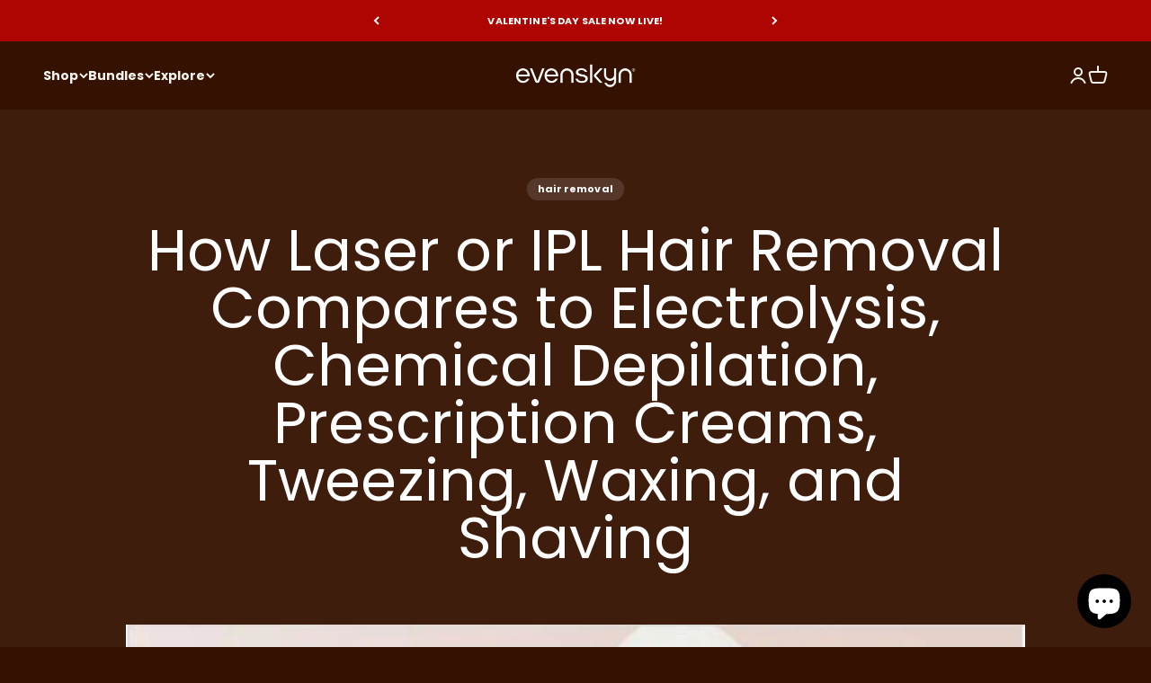

--- FILE ---
content_type: text/css
request_url: https://www.evenskyn.com/cdn/shop/t/131/assets/custom.css?v=75994006560001819561767225807
body_size: 785
content:
/** Shopify CDN: Minification failed

Line 274:0 Unexpected "}"

**/
.product-quick-add .price-list {
display: none;
}

.panel-list__wrapper ul{
  list-style:none !important;
}
.product .product-single__prices {
  display: flex;
flex-direction: column;
justify-content: center;
align-items: flex-start;
  min-width: 140px;
}
.saved-logo .saved_amount p {
    display: none;
}
.saved-logo .saved_amount .sezzle-shopify-info-button .sezzle-checkout-button-wrapper .sezzle-button-text.sezzle-left {
  margin-top: 0 !important;
}
.cart-drawer__line-items .product-single__prices {
display: flex;
flex-direction: column-reverse;
justify-content: center;
align-items: flex-start;
}
.sezzle-checkout-button {
width: 100% !important;
}
s#reg-pr,
.product .compare-at1 .money,
.compare-at1 {
color: #aa2826 !important;
font-weight: bold !important;
font-size: 14px !important;
}

span#sale-pr,
.on-sale1 .money,
.on-sale1 {
font-weight: bold !important;
color: #aa2826 !important;
font-size: 21px !important;
}
.sale-price.text-subdued {
font-weight: 700 !important;
font-size: 18px !important;
margin-right: 9px;
color: #000;
}
s.product__price.compare-at1 {
font-weight: 600;
}
div#block-template--18562201977091__e09c40f6-1e96-42ad-9b83-1c37a0d48463-ba0a5458-f12b-4d87-add5-09b2075cdda5
p.subheading {
display: inline-flex;
color: #fff;
background-color: #f04f87;
padding-left: 12px;
padding-right: 12px;
padding-bottom: 0px;
padding-top: 0px;
border-radius: 8px;
}
.rating-with-text .price-list {
display: none;
}
span.reversed-link {
font-size: 18px;
font-weight: 500;
}
button.text-with-icon {
font-size: 24px;
color: #fff;
}
.saved_amount p {
display: inline-flex;
border: solid 0px;
padding: 5px 10px;
border-radius: 5px;
color: #ffffff;
background-color: #7f5375;
font-weight: 400;
font-size: 14px;
}

.feature-chart__table-row .price-list {
display: none;
}

.cart-drawer .buy-buttons a.sezzle-checkout-button {
height: 57px;
line-height: 38px;
}

header .header__wrapper ul {
list-style: none;
}

.announcement-bar .announcement-bar__item .shape-circle {
opacity: 0;
}

.v-stack .vip-access {
font-size: 90%;
color: grey;
font-style: italic;
line-height: 1.5;
}

.footer ul.social-media {
list-style: none;
padding-left: 0;
}

.footer__block--menu ul {
list-style: none;
padding-inline-start: 0;
}

div#looxReviews .bk-text {
display: none;
}

@media screen and (max-width: 767px) {
.cart-drawer .buy-buttons--compact .sezzle-button-light {
order: 1;
}

.cart-drawer .buy-buttons--compact .button {
order: 2;
}
.cart-drawer .buy-buttons a {
height: 54px;
}
}
@media screen and (max-width: 475px) {
.cart-drawer .buy-buttons button {
width: 100%;
margin-bottom: 12px;
}
.cart-drawer .buy-buttons {
width: 100%;
display: block;
}
}

.product-info__price .saved-logo {
border-left: 1px solid #e0e6ef;
padding-left: 16px;
margin-left: 0;
}

.product-info__block-item {
margin-block:0 !important;
padding-bottom: 10px;
}
.sezzle-shopify-info-button .sezzle-checkout-button-wrapper .sezzle-button-text.sezzle-left {
margin-top: 8px !important;
}
.tabcontent> ul {
padding-left: 0;
}

.logo-evensky {
width: 115px;
margin-bottom: 10px;
}
.product-info__price .rating-with-text {
justify-content: flex-start;
display: flex;
align-items: self-start;
}
.product-info .product-info__price {
    margin-block: 20px 0px;
}
.product-info .compare-at1 {
  color: #000 !important;
}
.product-info .compare-at1 .money {
    color: #000 !important;
    font-weight: 400 !important;
    font-size: 15px !important;
}
.product-info .product-single__prices>p {
    font-size: 13px;
    font-weight: 700;
    color: #aa2826;
}
.product-info .logo-evensky {
    display: flex;
    gap: 5px;
    cursor: pointer;
}

/* product tabs section  */
/* Wrapper scroll area */
/* .comparison-scroll {
  overflow-x: auto;
  overflow-y: auto;
  max-height: 500px;
  border: 1px solid #ddd;
  scrollbar-width: thin;
}

/* Full table styling */
/* .comparison-table {
  width: 100%;
  min-width: 900px;
  border-collapse: collapse;
  text-align: center;
  font-size: 14px;
}
 */
/* Sticky header on scroll */
/* .comparison-table thead {
  position: sticky;
  top: 0;
  background-color: #fff;
  z-index: 2;
} */

/* All table cells */
/* .comparison-table th,
.comparison-table td {
  border: 1px solid #ccc;
  padding: 10px;
  vertical-align: top;
  word-break: break-word;
} */

/* First column (Feature) highlight */
/* .comparison-table td:first-child {
  background-color: #f7f7f7;
  font-weight: 600;
  text-align: left;
} */

/* Second column (EvenSkyn) highlight */
/* .comparison-table td:nth-child(2),
.comparison-table th:nth-child(2) {
  background-color: #fef2f5;
  font-weight: 600;
} */

/* Responsive tweaks */
/* @media screen and (max-width: 768px) {
  .comparison-table {
    font-size: 13px;
    min-width: unset;
  }

  .comparison-scroll {
    max-height: 400px;
  }

  .comparison-table th,
  .comparison-table td {
    padding: 8px;
  }

  .comparison-table td:first-child {
    min-width: 180px;
  }

  .comparison-table th {
    font-size: 13px;
  } */
} */




@media screen and (max-width: 767px) {
.rating-with-text {
border-top: 1px solid #ccc;
padding-top: 20px;
}
.product-info__price .product__price.on-sale1 {
font-size: 18px !important;
line-height: 1.1;
}
.rating-with-text .product__price .money {
margin-bottom: 4px;
display: block;
}
.product-info__price .saved-logo {
width: 65%;
}
.product .product-single__prices {
  min-width: 150px;
}
.product-single__prices .on-sale1 .money{
    font-size: 22px !important;
}
}

@media screen and (max-width: 375px) {
.product-info__price .saved-logo {
width: 30%;
}
  .logo-evensky {
    width: 90px;
  
}
}

.label-desktop {
  display: none;
}

.label-mobile {
  display: inline;
}

@media screen and (min-width: 1200px) {
  .label-desktop {
    display: inline;
  }
 .label-desktop.aaa {
    line-height: 20px;
}
  .label-mobile {
    display: none;
  }
}



/* 02-07-2027 */

@media screen and (max-width: 700px) {
.product-info__offer-list {
   
    grid-template-columns: repeat(auto-fit,minmax(70px,1fr)) !important;
  
}
}